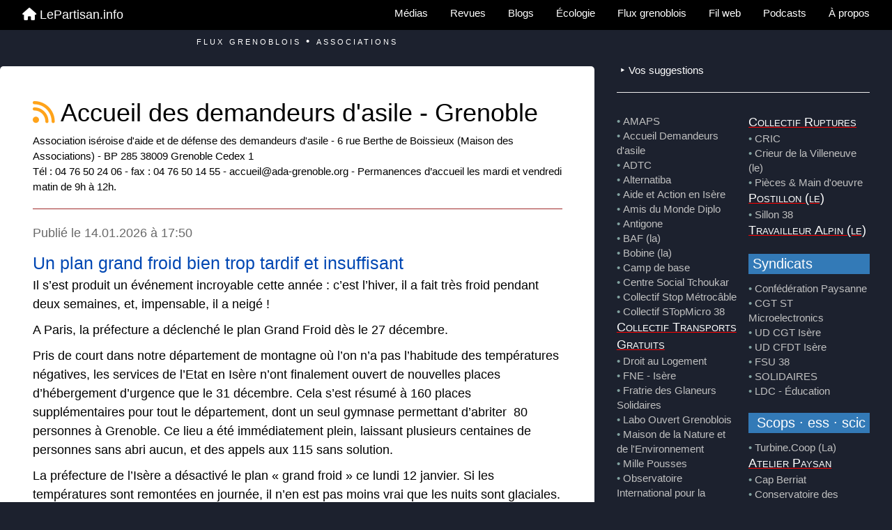

--- FILE ---
content_type: text/html; charset=UTF-8
request_url: http://lepartisan.info/portail/assos.php?l=ada
body_size: 11291
content:
<!DOCTYPE html>
<html lang="fr">
<head>
<meta charset= "utf-8">
<meta name="viewport" content="width=device-width, initial-scale=1.0">
<meta name="description" content="Agrégateur de médias en langue française">
<meta name="pocket-site-verification" content="6baf22dc5285544548c01f69f2a9a1">
<meta name="ahrefs-site-verification" content="0a5388bc69d5ca32d7f513ded1d2ab0222fea6acaacb656d9239c2f8e647aa43">
<meta name="mobile-web-app-capable" content="yes" >
<meta property="og:locale" content="fr_FR">
<meta property="og:type" content="website">
<meta property="og:title" content="LePartisan.info">
<meta property="og:image" content="logodroid196.png">
<meta property="og:description" content="Info locale Grenoble France">
<meta property="og:url" content="https://lepartisan.info/">
<meta property="og:site_name" content="Le Partisan">
<link rel="dns-prefetch" href="https://lepartisan.info">
<link rel="preconnect" href="https://lepartisan.info">
<link rel="prefetch" href="https://lepartisan.info">
<link rel="prerender" href="https://lepartisan.info">
<link rel="alternate" type="application/rss+xml" title="Notes et signets" href="http://www.lepartisan.info/l/feed/rss?&searchtags=notes">
<link rel="alternate" type="application/rss+xml" title="Blog lePartisan" href="http://feeds.feedburner.com/blogpartisan">
<link rel="alternate" type="application/rss+xml" title="LePartisan > #Grenoble" href="http://app.feed.informer.com/digests/PA72AFLURX/feeder">
<!--favicons-->
<link rel="shortcut icon" href="https://lepartisan.info/favicon.ico">
<link rel="icon" type="image/png" href="https://lepartisan.info/favicon-96x96.png" sizes="96x96">
<link rel="icon" type="image/svg+xml" href="https://lepartisan.info/favicon.svg">
<link rel="apple-touch-icon" sizes="180x180" href="https://lepartisan.info/apple-touch-icon.png">
<link rel="manifest" href="https://lepartisan.info/site.webmanifest">
<!-- Custom CSS - FONTAWSOME (Kit) - BOOTSTRAP 3.3.7 ou 4.3.1 -->
<link href="https://lepartisan.info/css/main.css" rel="stylesheet">
<link href="https://lepartisan.info/css/bootstrap.min3.3.7.css" rel="stylesheet">
<script src="https://kit.fontawesome.com/83557ad608.js" crossorigin="anonymous"></script>


<script>
document.onkeydown = function (e) {
    switch (e.key) {
        case 'ArrowLeft':
            location.assign('/start/#bas');
            break;
        case 'ArrowRight':
            location.assign('/portail/radio/');
            break;
        case'F8':
            location.assign('/portail/outils/alarm/');
            break;
        case'F9':
            location.assign('/paradise/');
            break;
    }
};
</script>
<title>LEPARTISAN.INFO - l'actu en un coup d'&#x0153;il sans publicité ni trackers</title>

<link rel="stylesheet" href="https://www.w3schools.com/w3css/4/w3.css">
<link rel="stylesheet" href="../css/animate.min.css">
<link rel="stylesheet" href="../mail/css/animate_form.css"/>
<style>
@font-face {
    font-family: 'Montserrat';
    src: url('../fonts/montserrat-regular-webfont.woff2') format('woff2'),
   font-weight:400;
   font-style: normal;
}

@font-face {
    font-family: 'Montserratmedium';
    src: url('../fonts/montserrat-medium-webfont.woff2') format('woff2'),
    font-weight: normal;
    font-style: normal;
}
@font-face {
    font-family: 'Montserratmedium_italic';
    src: url('../fonts/montserrat-mediumitalic-webfont.woff2') format('woff2'),
    font-weight: normal;
    font-style: normal;
}
@font-face {
    font-family: 'Montserratbold';
    src: url('../fonts/montserrat-bold-webfont.woff2') format('woff2'),
    font-weight: normal;
    font-style: normal;
}

@font-face {
    font-family: 'Oswald_300';
    src: url('../fonts/oswald_300-webfont.woff2') format('woff2'),
    font-weight: 300;
    font-style: normal;
}
@font-face {
    font-family: 'Oswald_500';
    src: url('../fonts/oswald_500-webfont.woff2') format('woff2'),
    font-weight: 500;
    font-style: normal;
}

.Oswald_300 {
    font-family: "Oswald_300";
  }

.Oswald_500 {
    font-family: "Oswald_500";
  }
.w3-bar a:link {text-decoration:none}

nav.suivant {font-family:Oswald;Sans-Serif;font-size:0.8em}

/* CONTENU DES FLUX ASSOS */

#ASSOS {
padding:1.1em;border-radius:5px;background-color:#fff;color:#000;
hr {color:#a72525;}
h1 {font-family:'Montserratbold',sans-serif;color:#ff7917;}
h3,h4 {font-family:'Montserratmedium_italic',sans-serif;}
h5 {color:#a72525;font-style:italic}
        }

/* députés */
.FlexContainer {
    display: flex;
    flex-wrap: wrap;
    justify-content: flex-start;
    align-items: flex-start;
    align-content: flex-start;
    width: 65%;
    height: 80vh;
    overflow: auto;
    flex-direction: row;
}

.FlexContainer div {
    width: 250px;
    height: 300px;
    margin: 8px;
}

/* ...suite */

img {display:block;max-width:100%;height:33%;} /* global  */

.bandeau {width:33%}; /*aliance PEC */


.bigcontainer {
    width: 100%;
    height:100vh;
    background: url(https://source.unsplash.com/random/?Alps) no-repeat fixed 0 0 / cover;background-color:#1c212e;
  }

dl dd a.top {font-family:'Montserratbold',arial,helvetica,sans-serif;font-variant:small-caps;font-size:1.2em;color:#fff;text-decoration:underline #ff0000;}
dl dd a:visited.top {text-decoration:underline #ff0000;text-decoration-thickness: 25%;}
dl dd a:hover.top {text-decoration:underline #ff0000;text-decoration-thickness: 25%;}
dl dd a:active.top {text-decoration:underline #ff0000;text-decoration-thickness: 25%;}

dl dd a.menuflex {font-family:'montserratsemibold',arial,helvetica,sans-serif;font-size:1.0em;color:#c0c0c0;}
dl dd a:visited.menuflex  {color:#c0c0c0;}
dl dd a:hover.menuflex  {text-decoration:underline #00ff00;}
dl dd a:active.menuflex  {text-decoration:underline #00ff00;}*/

.menuflex::before {content: " \2022  ";color:#82a3a1;


/* pictos menu droit */
.btn-group:hover a{transition: all 0.5s ease-in-out;}
.fist {transition: all .2s ease-in-out;}
.fist:visited {z-index:2;color:#ddd;}
.fist:hover {z-index:2;color:red;transform: scale(1.5);}
.fist:active {z-index:2;color:red;}
.el {transition: all .2s ease-in-out;}
.el:visited {z-index:2;color:#ddd;}
.el:hover {z-index:2;color:#00e600;transform: scale(1.5);}
.el:active {z-index:2;color:#00e600;}
.tool {transition: all .2s ease-in-out;}
.tool:visited {z-index:3;color:#ddd;}
.tool:hover {z-index:3;color:#ffa31a;;transform: scale(1.5);}
.tool:active {z-index:3;color:#ffa31a;;}

.tooltip-inner{
font-family:Oswald_500,sans-serif;
width:auto;
font-weight: 900;
font-size:1.7em;
background-color:#000;
color: #fff;
}
</style>
<script>
document.onkeydown = function (e) {
    switch (e.key) {
        case 'ArrowLeft':
            location.assign('/index.php');
            break;
        case 'ArrowRight':
            location.assign('/portail/radio/');
            break;
        case'F8':
            location.assign('/portail/outils/alarm/');
            break;
        case'F4':location.assign('/to/');
        break;
        case'F9':
            location.assign('/paradise/');
            break;
    }
};
</script>
</head>
<body style="background-color:#1c212e;"><a name="haut"></a>

<div class="w3-bar w3-black"><!-- barre menu horizontale-->
<div class="w3-container" id="myHeader">
<a class="w3-bar-item w3-button w3-large" href="/"><i class="fa fa-home" aria-hidden="true">&nbsp;</i>LePartisan.info</a>
<a class="w3-bar-item w3-button w3-right" href="/portail/about.php#haut">À propos</a>
<a class="w3-bar-item w3-button w3-right" href="/portail/podcasts.php?l=spectre_nouveau">Podcasts</a>
<a class="w3-bar-item w3-button w3-right" href="/portail/filweb.php">Fil web</a>
    <div class="w3-dropdown-hover w3-right">
        <span class="w3-button w3-black"><a href="/portail/index.php">Flux grenoblois</a></span>
        <div class="w3-dropdown-content w3-bar-block w3-black">
    <a class="w3-bar-item w3-button w3-right" href="/portail/?l=fr3#Ancre#Ancre">Fr3 Alpes</a>
    <a class="w3-bar-item w3-button w3-right" href="/portail/?l=frbleuisere#Ancre">Fr.Bleu Isère</a>
    <a class="w3-bar-item w3-button w3-right" href="/portail/?l=pin#Ancre">Infos épinglées</a>
    <a class="w3-bar-item w3-button w3-right" href="/portail/?l=agenda#Ancre">Agendas</a>
    <a class="w3-bar-item w3-button w3-right" href="/portail/?l=Ressources#Ancre">Ressources</a>
    <span class="w3-bar-item w3-right w3-text-amber"><b>Assos</b></span>
    <a class="w3-bar-item w3-button w3-right" href="/portail/bastille">Webcams</a>
       </div>
    </div>
<a class="w3-bar-item w3-button w3-right" href="/portail/ecologie.php">Écologie</a>
<a class="w3-bar-item w3-button w3-right" href="/w3s/page_blogs.php#haut">Blogs</a>
<a class="w3-bar-item w3-button w3-right" href="/w3s/page_revues.php#haut">Revues</a>
<a class="w3-bar-item w3-button w3-right" href="/w3s/index.php#haut">Médias</a>
</div> </div><!-- fin barre menu -->

<div class="col-md-8 col-lg-8 col-xl-8 col_menu">
  <div class="row">
            <div style="margin-top:5px;margin-bottom:25px;font-variant: small-caps;letter-spacing: 3px;color:#fff;text-align:center">flux grenoblois&nbsp;&#8226;&nbsp;associations</div>
          <div id="ASSOS">
<article>
<div style='margin:2.0em'><h1><a href="https://www.ada-grenoble.org/feed/" target="_blank" title="Abonnement au flux"><i class="fas fa-rss fa-1x" style="color:#ffa31a"></i></a> Accueil des demandeurs d'asile - Grenoble</h1>
Association iséroise d'aide et de défense des demandeurs d'asile - 6 rue Berthe de Boissieux (Maison des Associations) - BP 285 38009 Grenoble Cedex 1<br>Tél : 04 76 50 24 06 - fax : 04 76 50 14 55 - accueil@ada-grenoble.org - Permanences d’accueil les mardi et vendredi matin de 9h à 12h.<hr class="redline">

<p class='DatePub'>Publié le 14.01.2026 à 17:50</p><div class='mestitres'><a class='newtab' href='https://ada-grenoble.org/un-plan-grand-froid-bien-trop-tardif-et-insuffisant/'>Un plan grand froid bien trop tardif et insuffisant</a></div><div style='font-size:1.2em'>
<p>Il s&rsquo;est produit un événement incroyable cette année : c&rsquo;est l&rsquo;hiver, il a fait très froid pendant deux semaines, et, impensable, il a neigé !  </p>



<p>A Paris, la préfecture a déclenché le plan Grand Froid dès le 27 décembre.</p>



<p>Pris de court dans notre département de montagne où l&rsquo;on n&rsquo;a pas l&rsquo;habitude des températures négatives, les services de l&rsquo;Etat en Isère n&rsquo;ont finalement ouvert de nouvelles places d&rsquo;hébergement d&rsquo;urgence que le 31 décembre. Cela s&rsquo;est résumé à 160 places supplémentaires pour tout le département, dont un seul gymnase permettant d&rsquo;abriter  80 personnes à Grenoble. Ce lieu a été immédiatement plein, laissant plusieurs centaines de personnes sans abri aucun, et des appels aux 115 sans solution. </p>



<p>La préfecture de l&rsquo;Isère a désactivé le plan « grand froid » ce lundi 12 janvier. Si les températures sont remontées en journée, il n&rsquo;en est pas moins vrai que les nuits sont glaciales.</p>



<p>Faut-il attendre le retour du printemps en espérant que nul ne plaidera la non assistance à personnes en danger ?</p>
<p>L’article <a href="https://ada-grenoble.org/un-plan-grand-froid-bien-trop-tardif-et-insuffisant/">Un plan grand froid bien trop tardif et insuffisant</a> est apparu en premier sur <a href="https://ada-grenoble.org">ADA - Accueil Demandeurs d&#039;Asile en Isère</a>.</p>
</div><hr /><p class='DatePub'>Publié le 12.12.2025 à 12:13</p><div class='mestitres'><a class='newtab' href='https://ada-grenoble.org/ada-newsletter-decembre-2025/'>ADA Newsletter Décembre 2025</a></div><div style='font-size:1.2em'>
<h2 class="wp-block-heading has-text-align-center has-text-color has-link-color wp-elements-f437fd158788eafb76d84911392a1c2a" style="color:#aa2a2a">DEFENSE DU DROIT D&rsquo;ASILE</h2>



<div class="wp-block-columns is-layout-flex wp-container-core-columns-is-layout-9d6595d7 wp-block-columns-is-layout-flex">
<div class="wp-block-column is-layout-flow wp-block-column-is-layout-flow">
<figure class="wp-block-image size-full"><img decoding="async" width="252" height="86" src="https://ada-grenoble.org/wp-content/uploads/2025/12/2drapeaux.png" alt="" class="wp-image-1254"/></figure>
</div>



<div class="wp-block-column is-layout-flow wp-block-column-is-layout-flow">
<h3 class="wp-block-heading has-text-align-center has-text-color has-link-color wp-elements-d475a5fe122c0ab8581bb0c8138d84be" style="color:#aa2a2a">Sortir la Géorgie de la liste<br>des pays sûrs de l&rsquo;Ofpra !</h3>
</div>
</div>



<h3 class="wp-block-heading has-text-align-center"><a href="https://ada-grenoble.org/wp-content/uploads/2025/12/ADA-Newsletter-Decembre-2025.pdf">Voir la Newsletter &#8230;</a></h3>
<p>L’article <a href="https://ada-grenoble.org/ada-newsletter-decembre-2025/">ADA Newsletter Décembre 2025</a> est apparu en premier sur <a href="https://ada-grenoble.org">ADA - Accueil Demandeurs d&#039;Asile en Isère</a>.</p>
</div><hr /><p class='DatePub'>Publié le 12.12.2025 à 12:12</p><div class='mestitres'><a class='newtab' href='https://ada-grenoble.org/1270-2/'></a></div><div style='font-size:1.2em'>
<div class="wp-block-columns is-layout-flex wp-container-core-columns-is-layout-9d6595d7 wp-block-columns-is-layout-flex">
<div class="wp-block-column is-layout-flow wp-block-column-is-layout-flow">
<figure class="wp-block-image size-full"><img fetchpriority="high" decoding="async" width="391" height="556" src="https://ada-grenoble.org/wp-content/uploads/2025/12/solenciel1.png" alt="" class="wp-image-1268" srcset="https://ada-grenoble.org/wp-content/uploads/2025/12/solenciel1.png 391w, https://ada-grenoble.org/wp-content/uploads/2025/12/solenciel1-211x300.png 211w" sizes="(max-width: 391px) 100vw, 391px" /></figure>
</div>



<div class="wp-block-column is-layout-flow wp-block-column-is-layout-flow">
<figure class="wp-block-image size-full"><img decoding="async" width="386" height="550" src="https://ada-grenoble.org/wp-content/uploads/2025/12/solenciel2.png" alt="" class="wp-image-1269" srcset="https://ada-grenoble.org/wp-content/uploads/2025/12/solenciel2.png 386w, https://ada-grenoble.org/wp-content/uploads/2025/12/solenciel2-211x300.png 211w" sizes="(max-width: 386px) 100vw, 386px" /></figure>
</div>
</div>
<p>L’article <a href="https://ada-grenoble.org/1270-2/"></a> est apparu en premier sur <a href="https://ada-grenoble.org">ADA - Accueil Demandeurs d&#039;Asile en Isère</a>.</p>
</div><hr /><p class='DatePub'>Publié le 12.12.2025 à 01:00</p><div class='mestitres'><a class='newtab' href='https://ada-grenoble.org/lada-a-besoin-de-vous-et-lance-sa-campagne-de-levee-de-fonds-citoyenne/'>L’ADA a besoin de vous et lance sa campagne de levée de fonds citoyenne</a></div><div style='font-size:1.2em'>
<h1 class="wp-block-heading has-text-align-left has-text-color has-link-color wp-elements-594da109b16c2ca3dc39d169f469423c" style="color:#aa2a2a">Aidez-nous à accompagner les personnes en demande d&rsquo;asile. <br>Aidez-nous à continuer.</h1>



<p></p>



<p class="has-text-align-left"><strong>Face à la banalisation des idées de l’extrême droite&nbsp;</strong>et à l&rsquo;approche des élections municipales de 2026 et présidentielles de 2027, <strong>la défense du droit d&rsquo;asile est plus que jamais nécessaire</strong>.<br>Nous ressentons toutes et tous la montée débridée de la haine et du rejet de l’autre, relayée par les actions du gouvernement. Cela nous oblige à une détermination sans faille dans nos <strong>engagements en faveur des personnes en demande d&rsquo;asile et &nbsp;de défense du droit d’asile</strong>.</p>



<p class="has-text-align-left">A titre d&rsquo;exemple, en 2025, la situation devient très préoccupante pour les femmes en demande d&rsquo;asile.<br>Elles représentent plus de la moitié des personnes accueillies à l&rsquo;ADA.<br><strong>8 femmes sur 10 sont seules, dans la rue, et souvent avec des enfants en bas âge.</strong><br>A ces femmes très vulnérables, l&rsquo;ADA apporte un accompagnement particulier effectué par des bénévoles femmes, formées spécifiquement.</p>



<p class="has-medium-font-size"><strong><mark style="background-color:rgba(0, 0, 0, 0);color:#aa2a2a" class="has-inline-color">Votre don contribue à l&rsquo;indépendance financière de l&rsquo;ADA</mark></strong></p>



<p class="has-text-align-left has-black-color has-text-color has-link-color wp-elements-f5a5f0220745d38e05cf0ea4b0131d38">Engagez-vous à nos côtés dans la durée, par vos dons, en privilégiant un don mensuel, soit directement auprès de votre banque à l’aide du <a href="https://dpwxe.r.ag.d.sendibm3.com/mk/cl/f/sh/1f8JIKXwHGYox3HGQNfe5cyH2N/eoiLaEPHdwck" target="_blank" rel="noreferrer noopener"><strong>RIB&nbsp;</strong></a>de l’ADA, soit via <a href="https://dpwxe.r.ag.d.sendibm3.com/mk/cl/f/sh/1f8JIKXwHGZDuFwTNYBVM00g8V/A3NjDOkIo-XC" target="_blank" rel="noreferrer noopener"><strong>HelloAsso</strong></a>.</p>



<p></p>



<p></p>



<figure class="wp-block-image size-large"><img decoding="async" width="1024" height="892" src="https://ada-grenoble.org/wp-content/uploads/2025/11/20241002_090912-2-1024x892.jpg" alt="" class="wp-image-1214" srcset="https://ada-grenoble.org/wp-content/uploads/2025/11/20241002_090912-2-1024x892.jpg 1024w, https://ada-grenoble.org/wp-content/uploads/2025/11/20241002_090912-2-300x261.jpg 300w, https://ada-grenoble.org/wp-content/uploads/2025/11/20241002_090912-2-768x669.jpg 768w, https://ada-grenoble.org/wp-content/uploads/2025/11/20241002_090912-2-1536x1338.jpg 1536w, https://ada-grenoble.org/wp-content/uploads/2025/11/20241002_090912-2.jpg 2000w" sizes="(max-width: 1024px) 100vw, 1024px" /></figure>
<p>L’article <a href="https://ada-grenoble.org/lada-a-besoin-de-vous-et-lance-sa-campagne-de-levee-de-fonds-citoyenne/">L&rsquo;ADA a besoin de vous et lance sa campagne de levée de fonds citoyenne</a> est apparu en premier sur <a href="https://ada-grenoble.org">ADA - Accueil Demandeurs d&#039;Asile en Isère</a>.</p>
</div><hr /><p class='DatePub'>Publié le 17.11.2025 à 07:15</p><div class='mestitres'><a class='newtab' href='https://ada-grenoble.org/jours-de-permanences-daccueil-a-partir-du-13-0ctobre-2025/'>Attention !!</a></div><div style='font-size:1.2em'>
<h2 class="wp-block-heading has-text-align-center"><mark style="background-color:rgba(0, 0, 0, 0);color:#aa2a2a" class="has-inline-color"><strong>Modification des jours de permanence de l&rsquo;ADA<br></strong><br>Permanences : lundi, mardi, jeudi, vendredi les matins à partir de 9h<br><br>Attention, plus de permanence le mercredi matin à partir du 15 octobre 2025.</mark></h2>



<p></p>
<p>L’article <a href="https://ada-grenoble.org/jours-de-permanences-daccueil-a-partir-du-13-0ctobre-2025/">Attention !!</a> est apparu en premier sur <a href="https://ada-grenoble.org">ADA - Accueil Demandeurs d&#039;Asile en Isère</a>.</p>
</div><hr /><p class='DatePub'>Publié le 01.11.2025 à 14:21</p><div class='mestitres'><a class='newtab' href='https://ada-grenoble.org/concert-a-lada-le-07-novembre-a-19h/'>CONCERT à l’ADA le 07 novembre à 19h</a></div><div style='font-size:1.2em'>
<h2 class="wp-block-heading has-text-align-center">Textes dits et chantés par Dominique Glasman.</h2>



<div class="wp-block-columns is-layout-flex wp-container-core-columns-is-layout-9d6595d7 wp-block-columns-is-layout-flex">
<div class="wp-block-column is-layout-flow wp-block-column-is-layout-flow">
<div class="wp-block-columns is-layout-flex wp-container-core-columns-is-layout-9d6595d7 wp-block-columns-is-layout-flex">
<div class="wp-block-column is-vertically-aligned-center is-layout-flow wp-block-column-is-layout-flow" style="flex-basis:100%">
<figure class="wp-block-image alignleft size-full is-resized"><img decoding="async" width="234" height="503" src="https://ada-grenoble.org/wp-content/uploads/2025/11/Gaston-Coute.png" alt="" class="wp-image-1247" style="width:165px;height:auto" srcset="https://ada-grenoble.org/wp-content/uploads/2025/11/Gaston-Coute.png 234w, https://ada-grenoble.org/wp-content/uploads/2025/11/Gaston-Coute-140x300.png 140w" sizes="(max-width: 234px) 100vw, 234px" /></figure>
</div>
</div>
</div>



<div class="wp-block-column is-vertically-aligned-center is-layout-flow wp-block-column-is-layout-flow">
<p>Fin du XIX° siècle, début du XX° siècle : deux poètes, Gaston Couté et Jehan-Rictus, disent dans des cabarets ou des salles de spectacle leurs textes portant un regard sans concession sur la société de leur temps.<br>L’écho de ces textes résonne encore aujourd’hui.</p>
</div>
</div>



<p><a href="https://ada-grenoble.org/wp-content/uploads/2025/11/Invitation-Concert.pdf">Voir l&rsquo;affiche &#8230;..</a></p>



<p></p>
<p>L’article <a href="https://ada-grenoble.org/concert-a-lada-le-07-novembre-a-19h/">CONCERT à l&rsquo;ADA le 07 novembre à 19h</a> est apparu en premier sur <a href="https://ada-grenoble.org">ADA - Accueil Demandeurs d&#039;Asile en Isère</a>.</p>
</div><hr /></div>

</article>
</div>


 <div class="w3-center"><p> END </p></div>


</div>

<!-- Modal menu-->
<div class="modal fade" id="exampleModal" tabindex="-1" role="dialog" aria-labelledby="exampleModalLabel" aria-hidden="true">
  <div class="modal-dialog" role="document">
    <div class="modal-content">
      <div class="modal-header">
        <b class="modal-title" id="exampleModalLabel"><span class="typeflux"><i class="far fa-handshake fa-1x"></i>&nbsp;ASSOCIATIONS [Isère]</span></b>
        <button type="button" class="close" data-dismiss="modal" aria-label="Close">
          <span aria-hidden="true">&times;</span>
        </button>
      </div>
    </div>
  </div>
</div>


</div>
</div>

<!--- ====MENU ==== -->
<div class="col-md-4 col-lg-4 col-xl-4 col_menu">
 <div class="btn-group" role="group" aria-label="menu grenoble">


<div class="col-padding">


<div id="demo" class="collapse">
<div class='alert alert-secondary fade in'>
<div style="background-color:#1c212e" class='well'><span style="font-size:3.1em">🦉</span><span class="mestitres" style="color:#fff"> Une chouette asso nous aurait échappé ? Signalez-la ici merci !</span>
<button type='button' class='close' data-dismiss='alert' aria-label='Close'><span style='font-size:1.3em' aria-hidden='true'><i class='fa fa-times'></i></span></button>
<form role="form" id="contactForm" data-toggle="validator" class="shake">
  <div class="row">
      <div class="form-group col-sm-6">
                <label for="name" class="h4"></label>
                <input type="text" class="form-control" id="name" placeholder="nom ou pseudo" required minlength="3" required pattern="[^([A-Z][a-z]+([ ]?[a-z]?['-]?[A-Z][a-z]+)*)$]" required data-error="Votre nom ou pseudo s.v.p">
                <div class="help-block with-errors"></div>
            </div>
            <div class="form-group col-sm-6">
                <label for="email" class="h4"></label>
                <input type="email" class="form-control" id="email" placeholder="e-mail" required pattern="[a-z0-9._%+-]{3,}@[a-z]{3,}([.]{1}[a-z]{2,}|[.]{1}[a-z]{2,}[.]{1}[a-z]{2,}]" required data-error="Entrez un mail valide">
                <div class="help-block with-errors"></div>
            </div>
        </div>
        <div class="form-group">
            <label for="message" class="h4 "></label>
            <textarea id="message" class="form-control" rows="5" placeholder="1500 caractères max" required maxlength="1500" data-error=""></textarea>
            <div class="help-block with-errors"></div>
        </div>
<button type="submit"  id="form-submit"class="btn btn-success btn-success pull-left"><span class="glyphicon glyphicon-share-alt"></span> POSTER</button>
        <div class="form-group">
        <div class="help-block with-errors"></div>
        </div>
      <div id="msgSubmit" class="text-center hidden animated_flipOutX_flipOutY"></div>
  <div class="clearfix"></div>
</form>
</div>
</div>
  </div>
<div style="margin-top:2.0em;font-family:'Montserratbold',sans-serif;color:#fff">&nbsp;&#8227;&nbsp;<a href="#" data-toggle="collapse" data-target="#demo">Vos suggestions</a></div><hr style="1px dotted">

<dl class="deux_cols">
<!-- <i class="fas fa-user-friends"></i> -->
<dd><a class="menuflex" href="?l=alliancepec#ancre" data="https://reseauisere.amap-aura.org//feed" title="Alliance PEC - Isère">AMAPS</a></dd>
<dd><a class="menuflex" href="?l=ada#ancre" data="http://www.ada-grenoble.org/?format=feed&type=rss">Accueil Demandeurs d'asile</a></dd>
<dd><a class="menuflex" href="?l=adtc#ancre" data-toggle="tooltip" title="Pour le développement des T.C">ADTC</a></dd>
<dd><a class="menuflex" href="?l=alternatiba#ancre" data-toggle="tooltip" title="Mouvement citoyen pour le climat et la justice sociale">Alternatiba</a></dd>
<dd><a class="menuflex" href="?l=aai#ancre" data="https://action-education-isere.org/feed/">Aide et Action en Is&egrave;re</a></dd>
<dd><a class="menuflex" href="?l=amisdudiplo#ancre" data="https://www.amis.monde-diplomatique.fr/spip.php?page=backend&id_rubrique=21" title="Alliance PEC - Isère">Amis du Monde Diplo</a></dd>
<dd><a class="menuflex" href="?l=antigone#ancre" data="https://www.bibliothequeantigone.org/?feed=rss2">Antigone</a></dd>
<dd><a class="menuflex" href="?l=baf#ancre" data="#">BAF (la)</a></dd>
<dd><a class="menuflex" href="?l=bobine#ancre" data="#">Bobine (la)</a></dd>
<dd><a class="menuflex" href="?l=campdebase#ancre" data="#">Camp de base</a></dd>
<dd><a class="menuflex" href="?l=tchoukar#ancre">Centre Social Tchoukar</a></dd>
<dd><a class="menuflex" href="?l=metrocable#ancre" data="https://stopmetrocable.noblogs.org/feed/">Collectif Stop Métrocâble</a></dd>
<dd><a class="menuflex" href="?l=stopmicro#ancre" data="https://stopmetrocable.noblogs.org/feed/">Collectif STopMicro 38</a></dd>
<dd><a class="top"      href="?l=gratuite#ancre">Collectif Transports Gratuits</a></dd>
<dd><a class="menuflex" href="?l=dal38#ancre" data="http://fetchrss.com/rss/5fcde8090966bd15bf2082125fe1c7917ceebf6cd141e763.xml">Droit au Logement</a></dd>
<dd><a class="menuflex" href="?l=FNE#ancre" data="https://www.fne-aura.org/feed/?federation=isere">FNE - Isère</a></dd>
<dd><a class="menuflex" href="?l=glaneurs#ancre" data="http://lafratriedesglaneurssolidaire.over-blog.com/rss">Fratrie des Glaneurs Solidaires</a></dd>
<dd><a class="menuflex" href="?l=log#ancre" data="https://www.logre.eu/feed/">Labo Ouvert Grenoblois</a></dd>
<dd><a class="menuflex" href="?l=MNEI#ancre" data="https://www.mnei.fr/index.php/feed/">Maison de la Nature et de l'Environnement</a></dd>
<dd><a class="menuflex" href="?l=millepousses#ancre" data="https://www.mnei.fr/index.php/feed/">Mille Pousses</a></dd>

<dd><a class="menuflex" href="?l=OIRCT#ancre" data="https://oirct.org/feed/">Observatoire International pour la Réinstallation des Cabines Téléphoniques</a></dd>
<dd><a class="menuflex" href="?l=af#ancre" data="http://feeds.feedburner.com/AllianceFraGrenoble">Office de l'Anti-tourisme</a></dd>
<dd><a class="menuflex" href="?l=pacific#ancre" data="https://www.eve-grenoble.fr/agenda?format=feed&type=rss">Pacifique (Le)</a></dd>
<dd><a class="menuflex" href="?l=parlonsyvelo#ancre" data="https://parlons-y-velo.fr/feed/" data-toggle="tooltip" title="Collectif d'usagers du vélo">Parlons-y-vélo</a></dd>
<dd><a class="menuflex" href="?l=planning#ancre">Planning Familial</a></dd>
<dd><a class="menuflex" href="?l=plurielles#ancre" data="https://pluri-elles.fondation-boissel.fr/feed/">Pluri-elles</a></dd>
<dd><a class="menuflex" href="?l=resf38#ancre" data="http://isere.planning-familial.org/flux.rss" title="RESF 38- Isère">Réseau Éducation Sans Frontières</a>
<dd><a class="menuflex" href="?l=salle5#ancre" data-toggle="tooltip" title="Groupe d'observation des comparutions immédiates à Grenoble">Salle 5</a></dd>
<dd><a class="menuflex" href="?l=terredeliens#ancre"data="https://terredeliens.org/spip.php?page=backend&id_mot=139">Terre de liens</a></dd>
<dd><a class="top" href="?l=UQ#ancre" data="">Unions de Quartiers</a></dd>
<dd><a class="menuflex" href="?l=ptitvelo#ancre" data="http://www.ptitvelo.net/spip.php?page=backend">Un ptit V&eacute;lo dans la T&ecirc;te</a></dd>
<dd><a class="menuflex" href="?l=untoitpourtous#ancre" data="https://www.untoitpourtous.org/feed/">Un Toit Pour Tous</a></dd>
<dd><a class="menuflex" href="?l=verger#ancre" data="http://feeds.feedburner.com/LeVergerAventure">Verger Aventure</a></dd>
<dd><a class="menuflex" href="?l=zerowaste#ancre" data="https://www.zerowastegrenoble.fr/feed/">ZeroWaste</a></dd>
<dd><a class="menuflex" href="?l=102#ancre" data="https://le102.net/" title="Le 102">102 (Le)</a></dd>
<dd>&nbsp;</dd>

<p class='bg-primary mestitres'>&nbsp;Publications</p>

<dd><a class="menuflex" href="?l=affiches#ancre" data="https://www.lecrieur.net/feed/">Affiches (les)</a></dd>
<dd><a class="menuflex" href="?l=bonplan#ancre" data-toggle="tooltip" title="Réseau Information Solidaire" data="https://www.lebonplan.org/">Bon Plan (le)</a></dd>
<dd><a class="top" href="?l=ruptures#ancre">Collectif Ruptures</a></dd>
<dd><a class="menuflex" href="?l=cric#ancre" data-toggle="tooltip" title="Contre les systèmes de domination">CRIC</a></dd>
<dd><a class="menuflex" href="?l=crieur#ancre" data="https://www.lecrieur.net/feed/">Crieur de la Villeneuve (le)</a></dd>
<dd><a class="menuflex" class="top" href="?l=pmo#ancre" data="http://www.piecesetmaindoeuvre.com/spip.php?page=backend" data-toggle="tooltip" title="Contre la société industrielle et son monde">Pièces & Main d'oeuvre</a></dd>
<dd><a class="top" href="?l=postillon#ancre" data-toggle="tooltip" title="Bimestriel satirique" data="http://feeds.feedburner.com/LeSiteDuJournalLePostillon">Postillon (le)</a> </dd>
<dd><a class="menuflex" href="?l=sillon#ancre" data="http://www.sillon38.com/blog/feed/rss/"  data-toggle="tooltip" title="publication agricole">Sillon 38</a></dd>
<dd><a class="top" href="?l=TA#ancre" data-toggle="tooltip" title="Fédé Isère du PCF" data="#">Travailleur Alpin (le)</a></dd>
<dd>&nbsp;</dd>

<p class='bg-primary mestitres'>&nbsp;Syndicats</p>

<dd><a class="menuflex" href="?l=conf38#ancre" data="https://confederationpaysanneisere.wordpress.com/feed/">Confédération Paysanne</a></dd>
<dd><a class="menuflex" href="?l=stmicro#ancre" data="https://cgtstcrolles.fr/feed">CGT ST Microelectronics</a></dd>
<dd><a class="menuflex" href="?l=cgt38#ancre" data="http://feeds.feedburner.com/UnionDpartementaleCgtDeLisrecgt38">UD CGT Isère</a></dd>
<dd><a class="menuflex" href="?l=cfdt#ancre" data="https://cfdt-isere.fr/feed/">UD CFDT Isère</a></dd>
<dd><a class="menuflex" href="?l=fsu#ancre" data="http://sd38.fsu.fr/spip.php?page=backend">FSU 38</a></dd>
<dd><a class="menuflex" href="?l=solidaires-flux#ancre" data="">SOLIDAIRES</a></dd>
<dd><a class="menuflex" href="?l=sudeduc#ancre" data="http://sudeducationgrenoble.org/spip.php?page=backend">LDC - Éducation</a></dd>
<dd>&nbsp;</dd>

<p class='bg-primary mestitres'>&nbsp; Scops &middot; ess &middot; scic</p>

<dd><a class="menuflex" href="?l=laturbine#ancre" data="https://turbine.coop/feed/">Turbine.Coop (La)</a></dd>
<dd><a class="top" href="?l=atelierpaysan#ancre" data="https://latelierpaysan.org/spip.php?page=backend&id_rubrique=14">Atelier Paysan</a></dd>
<dd><a class="menuflex" href="?l=capberriat#ancre" data="http://www.cap-berriat.com/feed/">Cap Berriat</a></dd>
<dd><a class="menuflex" href="?l=cen#ancre" data="http://www.cen-isere.org/feed/">Conservatoire des Espaces Naturels</a></dd>
<dd><a class="menuflex" href="?l=gresi21#ancre" data="https://gresi21centralesvillageoises.com/feed/">Gresi21 - Centrales Villageoises</a></dd>
<dd><a class="menuflex" href="?l=elefan#ancre" data="https://www.lepaindescairns.fr/feed/">Pain des Cairns (Le)</a></dd>
<dd><a class="menuflex" href="?l=ras#ancre" data="http://www.rhone-alpesolidaires.org/rss.xml">Rh&ocirc;ne-Alpes Solidaires</a></dd>
<dd>&nbsp;</dd>

<p class='bg-primary mestitres'>&nbsp;Politiques</p>
<dd><a class="top" href="?l=ades#ancre" data="http://www.ades-grenoble.org/wordpress/?feed=rss2">Ades</a></dd>
<dd><a class="menuflex" href="?l=ensemble#ancre" data="http://ensemble-grenoble.org/feed">Ensemble-Grenoble</a></dd>
<dd><a class="menuflex" href="?l=gontard#ancre" title="Pdt. Gr. Ecologiste - Sénateur de l'Isère" data-toggle="tooltip">Guillaume Gontard</a></dd>
<dd><a class="top" href="?l=elus#ancre" data-toggle="tooltip" title="Députés sénateurs et conseillers">Élu.e.s isérois.e.s</a></dd>
<dd><a class="menuflex" href="assos.php?l=elusmetro#ancre" data-toggle="tooltip" title="Les Ecologistes de la métropole de Grenoble" data="https://metro-grenoble.eelv.fr/feed/">Les Ecologistes de la métropole de Grenoble</a></dd>
<dd>&nbsp;</dd>

<p class='bg-primary mestitres'>&nbsp;Autres</p>
<dd><a class="menuflex" href="?l=dreal#ancre" data-toggle="tooltip" title="Direction régionale de l’environnement de l’aménagement et du logement">DREAL</a></dd>
<dd><a class="menuflex" href="?l=insee#ancre" data-toggle="tooltip" title="Institut National de la Statistique et des Etudes Economiques">INSEE</a></dd>
<dd><a class="menuflex" href="?l=inria#ancre" data="http://inria.fr/actualite/actualites-inria/%28view_mode%29/rss">INRIA</a></dd>
<!-- <dd><a class="menuflex" href="?l=tvgrenoble#ancre" data="#">TV-Grenoble</a></dd> -->
<dd><a class="menuflex" href="?l=UGA#ancre" data-toggle="tooltip" title="Université-Grenoble-Alpes">UGA</a></dd>
<dd>&nbsp;</dd>
</dl>

<!-- <dd style="font-family:montserratmedium_italic,arial,sans-serif";><a href="#bas" data-toggle="collapse" data-target="#Ensommeil" title="Sources inactives">&#8227; Sources fermées ou en sommeil</a></dd>
<div id="Ensommeil" class="collapse">
<dd><a class="menuflex" href="?l=apardap#ancre" data-toggle="tooltip" title="Parrainages républicains">Apardap</a>
<dd><a class="menuflex" href="?l=averty#ancre" data-toggle="tooltip" title="Pure player" data="#">AvertY &#10013;(L')</a></dd>
<dd><a class="menuflex" href="?l=bobine#ancre">Bobine (La) &#10013;</a></dd>
<dd><a class="menuflex" href="?l=extinction#ancre">Extinction Rebellion</a></dd>
<dd><a class="menuflex" href="?l=linky#ancre">Grenoble anti-linky &#10013;</a></dd>
<dd><a class="menuflex" href="?l=osez#ancre">Osez Le Féminisme &#10013;</a>
<dd><a class="menuflex" href="?l=patate#ancre">Patate Chaude &#10013;</a></dd>
<dd><a class="menuflex" href="?l=planning#ancre" data-toggle="tooltip" title="Le Planning familial Isère">Planning Familial &#10013;</a></dd>
</div> -->
             </div>
       </div>
<a name="bas"></a><a id="bas"></a>
</div>

<!-- fin menu -->

<script src="js/jquery-1.12.4.min.js"></script>
<script src="js/bootstrap.min.3.4.1.js"></script>
<script>
$(".suivant").on("click", function() {
  var $current = $("nav:not([hidden])");
  var $next = $current.next("nav");
  if($next.length>0) {
    $next.removeAttr("hidden");
    $current.attr("hidden",true);
  }
});
$(".precedent").on("click", function() {
  var $current = $("nav:not([hidden])");
  var $next = $current.prev("nav");
  if($next.length>0) {
    $next.removeAttr("hidden");
    $current.attr("hidden",true);
  }
});

function Retour() {
location.href = "assos.php";
}
function Rep() {
 location.href = "?l=liens#ancre";
}

</script>

<script type="text/javascript" src="../mail/js/validator.min.js"></script>
<script type="text/javascript" src="../mail/js/suggestion-form-scripts.js"></script>
<script src="https://code.jquery.com/jquery-1.12.4.min.js"></script>
<script src="https://cdn.jsdelivr.net/npm/bootstrap@3.4.1/dist/js/bootstrap.min.js" integrity="sha384-aJ21OjlMXNL5UyIl/XNwTMqvzeRMZH2w8c5cRVpzpU8Y5bApTppSuUkhZXN0VxHd" crossorigin="anonymous"></script>
<script type="text/javascript">
var scrolltotop={setting:{startline:500,scrollto:0,scrollduration:1e3,fadeduration:[500,100]},controlHTML:'<img src="https://lepartisan.info/img/top.png" />',controlattrs:{offsetx:5,offsety:5},anchorkeyword:"#top",state:{isvisible:!1,shouldvisible:!1},scrollup:function(){this.cssfixedsupport||this.$control.css({opacity:0});var t=isNaN(this.setting.scrollto)?this.setting.scrollto:parseInt(this.setting.scrollto);t="string"==typeof t&&1==jQuery("#"+t).length?jQuery("#"+t).offset().top:0,this.$body.animate({scrollTop:t},this.setting.scrollduration)},keepfixed:function(){var t=jQuery(window),o=t.scrollLeft()+t.width()-this.$control.width()-this.controlattrs.offsetx,s=t.scrollTop()+t.height()-this.$control.height()-this.controlattrs.offsety;this.$control.css({left:o+"px",top:s+"px"})},togglecontrol:function(){var t=jQuery(window).scrollTop();this.cssfixedsupport||this.keepfixed(),this.state.shouldvisible=t>=this.setting.startline?!0:!1,this.state.shouldvisible&&!this.state.isvisible?(this.$control.stop().animate({opacity:1},this.setting.fadeduration[0]),this.state.isvisible=!0):0==this.state.shouldvisible&&this.state.isvisible&&(this.$control.stop().animate({opacity:0},this.setting.fadeduration[1]),this.state.isvisible=!1)},init:function(){jQuery(document).ready(function(t){var o=scrolltotop,s=document.all;o.cssfixedsupport=!s||s&&"CSS1Compat"==document.compatMode&&window.XMLHttpRequest,o.$body=t(window.opera?"CSS1Compat"==document.compatMode?"html":"body":"html,body"),o.$control=t('<div id="topcontrol">'+o.controlHTML+"</div>").css({position:o.cssfixedsupport?"fixed":"absolute",bottom:o.controlattrs.offsety,right:o.controlattrs.offsetx,opacity:0,cursor:"pointer"}).attr({title:"Scroll to Top"}).click(function(){return o.scrollup(),!1}).appendTo("body"),document.all&&!window.XMLHttpRequest&&""!=o.$control.text()&&o.$control.css({width:o.$control.width()}),o.togglecontrol(),t('a[href="'+o.anchorkeyword+'"]').click(function(){return o.scrollup(),!1}),t(window).bind("scroll resize",function(t){o.togglecontrol()})})}};scrolltotop.init();

$(document).ready(function() {
$('[data-toggle="tooltip"]').tooltip();
$("a.newtab").attr("target", "_blank");
return false;
});

</script>
</body>
</html>


--- FILE ---
content_type: text/css
request_url: https://lepartisan.info/css/main.css
body_size: 3323
content:
/*100Thin  200Extra Light 300Light 400Normal 500Medium 600SemiBold 700Bold 800ExtraBold 900Black (Heavy) */
/* classe "rubriques_gre" */

@font-face {
   font-family: 'Source_Serif_Pro';
   src: url('../fonts/Source_Serif_Pro-400.woff2') format('woff2');
   font-weight:400;
   font-style: normal;
}

@font-face {
   font-family: 'Montserrat';
   src: url('../fonts/montserrat-regular-webfont.woff2') format('woff2');
   font-weight:400;
   font-style: normal;
}

/* auteurs*/
@font-face {
    font-family: 'Montserratmedium_italic';
    src: url('../fonts/montserrat-mediumitalic-webfont.woff2') format('woff2');
    font-weight: normal;
    font-style: normal;
}

/* titres des flux */
@font-face {
    font-family: 'Montserratbold';
    src: url('../fonts/montserrat-bold-webfont.woff2') format('woff2');
    src: url('../fonts/montserrat-bold-webfont.woff') format('woff');
    font-weight: normal;
    font-style: normal;
}

@font-face {
    font-family: 'Montserratmedium';
    src: url('../fonts/montserrat-medium-webfont.woff2') format('woff2');
    font-weight: normal;
    font-style: normal;
}


@font-face {
    font-family: 'Oswald_300';
    src: url('../fonts/oswald_300-webfont.woff2') format('woff2');
    font-weight: 300;
    font-style: normal;
}

/* classe "rubriques_gre" */
@font-face {
    font-family: 'Oswald_500';
    src: url('../fonts/oswald_500-webfont.woff2') format('woff2');
    src: url('../fonts/oswald_500-webfont.woff') format('woff');
    font-weight: 500;
    font-style: normal;
}

@font-face {
    font-family: 'Noto_Sans_italic';
    src: url('../fonts/notosans-italic-webfont.woff2') format('woff2');
    font-weight: normal;
    font-style: italic;
}

.Oswald_300 {
    font-family: "Oswald_300";
  }

.Oswald_500 {
    font-family: "Oswald_500";
  }

.Noto_italic {
    font-family: "Noto_Sans_italic";
  }

.alert {font-size:1.0em;font-weight:500;color:#000;}
#titre {position:absolute;left:0;right:0;top:100px;font-weight:700;font-size:25px;color:#fff;text-transform:uppercase;text-shadow:0 2px 0 #8400ff;letter-spacing:3px;margin:0}
#min-text{font-size:0.8em;height:auto;padding:8px;background-color:#02050e;color:#fff;border-radius:5px;margin-bottom:8px}

.nav {font-size:1.2em;background-color:#1c212e !important;}


/* STYLES PAR DEFAUT */
* {
    margin: 0;
    padding: 0;
}

@media (min-width:320px)  { .mestitres {font-size:1.0em;} .mestitres a {font-size:1.0em;} .Textebase {margin-bottom:0.5em;font-family:'Montserrat',verdana,arial,sans-serif;word-spacing:1px;}/* smartphones, portrait iPhone, portrait 480x320 phones (Android) */ }
@media (min-width:480px)  { .mestitres {font-size:1.0em;} .mestitres a {font-size:1.0em;} .Textebase {margin-bottom:0.5em;font-family:'Montserrat',verdana,arial,sans-serif;word-spacing:1px;}/* smartphones, Android phones, landscape iPhone */ }
@media (min-width:600px)  { .mestitres {font-size:1.0em;} .mestitres a {font-size:1.0em;} /* portrait tablets, portrait iPad, e-readers (Nook/Kindle), landscape 800x480 phones (Android) */ }
@media (min-width:801px)  { .mestitres {font-size:1.0em;} .mestitres a {font-size:1.0em;} /* tablet, landscape iPad, lo-res laptops ands desktops */ }
@media (min-width:1025px) { .mestitres {font-size:1.2em;} .mestitres a {font-size:1.2em;} /* big landscape tablets, laptops, and desktops */ }
@media (min-width:1281px) { .mestitres {font-size:1.4em;} .mestitres a {font-size:1.4em;} #flux {font-size:1.8em;} /* hi-res laptops and desktops */ }
@media (min-width:2560px) { .mestitres {font-size:1.8em;} .mestitres a {font-size:1.8em;} #flux {font-size:1.8em;} /* hi-res laptops and desktops */ }

body, html {font-family:Montserrat,system-ui,'Segoe UI',Roboto,Oxygen-Sans,Ubuntu,Cantarell,'Helvetica Neue',sans-serif; color:#000;font-size:16px;
background:#1c212e;}

.rubriques_gre {font-family:Oswald_500;font-size:2.3em;color:#000;}

.w3-bar a:link {text-decoration:none}

.menu_haut {font-family:Oswald_300,arial,Sans-Serif;color:#fff;font-size:1.3em;vertical-align:baseline;}

a.top {font-family:'Montserratbold',arial,helvetica,sans-serif;font-variant:small-caps;font-size:1.2em;color:#fff;/*text-decoration:underline #ff0000;*/}
a:visited.top {/*text-decoration:underline #ff0000;text-decoration-thickness: 25%;*/color:#fff;}
a:hover.top {text-decoration:underline #ff0000;color:#fff;text-decoration-thickness: 25%;}
a:active.top {text-decoration:underline #ff0000;color:#fff;text-decoration-thickness: 25%;}

.menuflex::before {content: " \2022  ";color:#82a3a1;}
a.menuflex {font-family:montserratsemibold,arial,helvetica,sans-serif;font-size:1.0em;color:#c0c0c0;}
a:visited.menuflex  {color:#c0c0c0;}
a:hover.menuflex  {text-decoration:underline #00ff00;}
a:active.menuflex  {text-decoration:underline #00ff00;}


/*chapôs */
h3 {font-family:Montserratmedium,verdana,arial,sans-serif;} /*titres podcasts - auteurs shaarli color:#669999;*/
h4 {font-family:Noto_Sans_italic,verdana,arial,sans-serif;margin-top:3px;} /*sous-titres surlignés - shaarli*/
h5 {font-family:Noto_Sans_italic,verdana,arial,sans-serif;color:gray;}
h6 {font-family:Montserratmedium,verdana,arial,sans-serif;color:#a02b2b;} /* rouge -Libre Actu*/

hr {size:1px}
hr.redline {height: 1px;border-color:#a02b2b;}
hr.style14 {margin-top:1.50em;margin-bottom:1.20em;border: 0; width:50%; height: 1px; background-image: linear-gradient(to right, rgba(0, 0, 0, 0), rgba(0, 0, 0, 0.75), rgba(0, 0, 0, 0));}


audio {filter: sepia(20%) saturate(70%) grayscale(1) contrast(99%) invert(12%);width:300px;height:1.7em;}
audio:hover {filter: drop-shadow(2px 3px 3px #333);}

iframe {width:330px!important;height:auto!important;}

video {
width: 960px;
max-width: 100%;
height: auto;
}
details {
border-radius: 8px;
padding: 0.3em 0.3em 0;
cursor:pointer;
background:#fff;
}

details[open] {
padding: 0.5em;
border: solid 1px #fff;
}

details[open] summary {
margin-bottom: 0.5em;
background: #eaf5fb;
border-top-left-radius: 8px;
border-top-right-radius: 8px;
}

summary {
display: list-item;
font-weight: bold;
margin: -0.5em -0.5em 0;
padding: 0.3em;
color:#000;
background:rgb(240, 255, 240);
border-radius: 8px;
}

summary:hover {
background:rgb(230, 255, 230);
border-radius: 8px;}



article > h4 {font-family: 'Montserratmedium_italic',sans-serif;}
form select {border: 0px transparent; border-color: transparent transparent transparent transparent;background-color:#000;margin-left:17px;margin-top:20px;font-weight:bold;}
div {overflow-wrap: break-word;}
tooltip {font-weight: 900;font-size:1.5em;}
blockquote {font-size:1.1em;color:#8b0000;}
svg {overflow: visible;}/* Par défaut les navigateurs masquent ce qui dépasse du Viewbox */

.accueil {font-family:Oswald_300,sans-serif;color:#fff;font-size:1.3em;vertical-align:baseline;}

/*== MENU DROIT des FLUX == */

/* pictos menu droit */
.btn-group:hover a{transition: all 0.5s ease-in-out;}
.fist {text-decoration:none;transition: all .2s ease-in-out;}
.fist:visited {text-decoration:none;z-index:2;color:#ddd;}
.fist:hover {text-decoration:none;z-index:2;color:red;transform: scale(1.5);}
.fist:active {text-decoration:none;z-index:2;color:red;}
.el {text-decoration:none;transition: all .1s ease-in-out;}
.el:visited {text-decoration:none;text-decoration:none;z-index:2;color:#ddd;}
.el:hover {text-decoration:none;z-index:2;color:#00e600;transform: scale(1.5);}
.el:active {text-decoration:none;z-index:2;color:#00e600;}
.tool {transition: all .2s ease-in-out;}
.tool:visited {z-index:3;color:#ddd;}
.tool:hover {z-index:3;color:tomato;transform: scale(1.5);}
.tool:active {z-index:3;color:tomato;}

dt{font-family:'Oswald_300',sans-serif;font-size:1.2em;}
.MRBE{font-family:Oswald_500,sans-serif;font-size:1.2em;color:#ccffcc;}


/* ==== LECTEURS DE FLUX WS3 ===== */

.EnTeteFlux {
font-family:'Oswald_600',sans-serif;padding:1.0em;border-radius:3px;padding-bottom:0.5em;cursor:pointer;
}

img {display:block;max-width:100%;height:33%} /* global  */
img.webfeedsFeaturedVisual {display:none  !important;}/* UpMagazine */

figure {display:none !important} /*Terrestres*/
/*figure img {display:block;max-width:100%;height:33%} /* blog Le Monde sex  */
.vignette {display:none;} /*Quartier Général - Disclose  */
.img-thumbnail{max-width:50%;height:23%}  /*Humanité,HuffPost, Disclose... */
.inline {display:none;} /* PhiloMag */
.webfeedsFeaturedVisual {display:none;} /* Rapports de Force - images doublon */
.related-entries__image__src {display:none;} /* Huffington Post - big pictures*/
.related-entries__image {display:none;}/* Huffington Post - big pictures*/
.sqs-block-image-figure {display:none;}/* Autre Quotidien */
.img-fluid {max-width:50%;height:23% !important;}/* Inkyfada */
.size-full  {max-width:50%;height:23%;} /* Global Investigative Network*/
.wp-block-heading {margin: 0;padding: 0;border: 0;font-family:Montserratbold,verdana,arial,sans-serif;vertical-align:baseline; }/*Obs strategique de l'Info'*/
.feed-description > description > img {display:none;}/* Catas Naturelles */

.col_menu {font-family:'Montserratmedium',sans-serif;font-size:1.0em;}
.col-padding {padding:1.1rem;margin-bottom:1.3em;color:#c0c0c0;}
.typeflux {font-family:Noto_Sans,arial,verdana,sans-serif;font-size:1.5em;padding:5px;}

.acces {font-size:1.5em;font-family:'Montserratbold',sans-serif;color:green;}
.DatePub {font-family:Oswald_300,arial,sans-serif;font-size:1.2em;color:#696969;}
.auteurs, .source {font-family:'Montserratmedium_italic',arial,sans-serif;color:#8b008b;}

.close {transition: all .2s ease-in-out;}
.close:visited {z-index:3;color:#ddd;}
.close:hover {z-index:3;color:#a02b2b;transform: scale(1.5);}
.close:active {z-index:3;color:#a02b2b;}


.mestitres {font-family:'Montserratbold',verdana,arial,sans-serif;font-size:1.3em;}
.mestitres a:link {color:#0047b3;text-decoration:none;font-size:1.3em;}
.mestitres a:visited {color:#0047b3;text-decoration:none;font-size:1.3em;}
.mestitres a:hover {color:green;text-decoration:none;font-size:1.3em;}
.mestitres a:active {color:green;text-decoration:none;font-size:1.3em;}

.description {font-family:'Montserratmedium_italic',sans-serif;}

.Textebase {margin-bottom:0.5em;font-family:'Montserrat',verdana,arial,sans-serif;word-spacing:1px;line-height:26px;font-size:1.2em}

.TexteMedias {margin-bottom:0.5em;font-family:'Montserrat',verdana,arial,sans-serif;color:#000;text-align:justify;text-justify:inter-word;}

.comptage {
font-family:Montserratbold,sans-serif;font-size:2.8em;font-weight:800;vertical-align :5px;
color:#fff;text-shadow: -1px 0 black, 0 1px black,1px 0 black, 0 -1px black;}

.flechage {vertical-align:5px;text-shadow: -1px 0 black, 0 1px black,1px 0 black, 0 -1px black;}
.flechage a:link {color:#fff;}
.flechage a:visited {color:#fff;}
.flechage a:hover {color:#7cfc00;}
.flechage a:active {color:#7cfc00;}


.tooltip-inner{
width:auto;
font-family:Oswald_500,sans-serif;
font-size:1.8em;
font-weight:900;
color:tomato;
background-color:#000;
}

/* EN TETES BLOGS */
.blogs {font-family:Oswald,arial,sans-serif;font-stretch:condensed;font-size:1.8em;margin-bottom:1.4em;}


/*ASSOS*/
.deux_cols {
columns:2;margin-top:2.0em;font-size:1.0em;width:auto;height:20%;word-wrap:break-word;
  }


.two_colls .mestitres {
font-size:1.1em;
  }

/* ==== EFFETS ==== */
/* fade-in 2s applicable à TOUT élément :*/
.fade-in {
	animation-name: fadeInOpacity;
	animation-iteration-count: 1;
	animation-timing-function: ease-in;
	animation-duration: 2s;
}
@keyframes fadeInOpacity {
	0% {
		opacity: 0;
	}
	100% {
		opacity: 1;
	}
}
